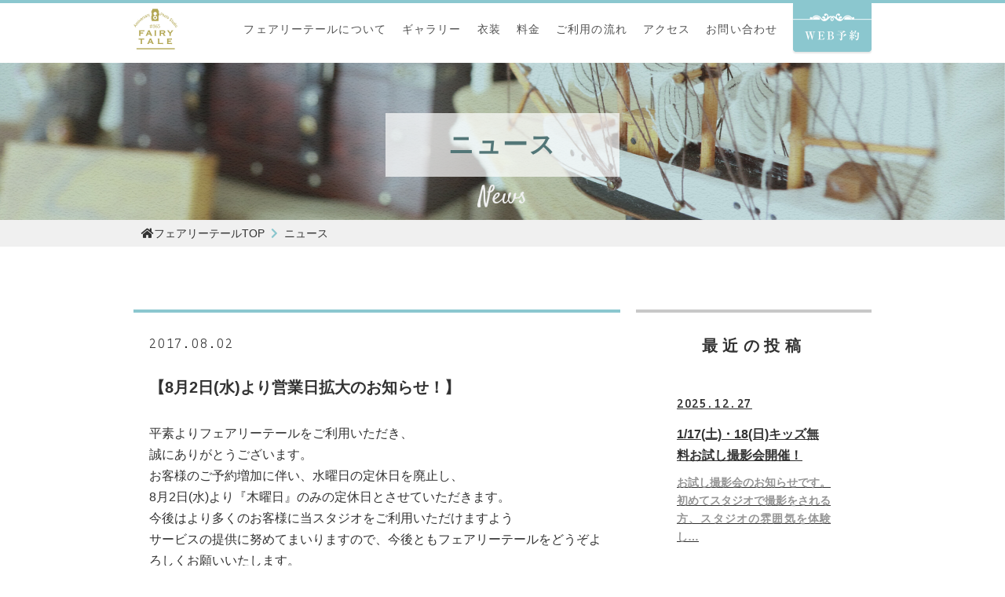

--- FILE ---
content_type: text/html; charset=UTF-8
request_url: https://fairyphoto.jp/%E3%80%908%E6%9C%882%E6%97%A5%E6%B0%B4%E3%82%88%E3%82%8A%E5%96%B6%E6%A5%AD%E6%97%A5%E6%8B%A1%E5%A4%A7%E3%81%AE%E3%81%8A%E7%9F%A5%E3%82%89%E3%81%9B%EF%BC%81%E3%80%91/
body_size: 51109
content:
<!doctype html>
<html lang="ja"><head>

<!-- Google tag (gtag.js) -->
<script async src="https://www.googletagmanager.com/gtag/js?id=G-1WRM30VD74"></script>
<script>
  window.dataLayer = window.dataLayer || [];
  function gtag(){dataLayer.push(arguments);}
  gtag('js', new Date());

  gtag('config', 'G-1WRM30VD74');
  gtag('config', 'UA-83382003-1');
</script>

<!-- Yahoo Site General -->
<script async src="https://s.yimg.jp/images/listing/tool/cv/ytag.js"></script>
<script>
window.yjDataLayer = window.yjDataLayer || [];
function ytag() { yjDataLayer.push(arguments); }
</script>	

<!-- Google Tag Manager -->
<script>(function(w,d,s,l,i){w[l]=w[l]||[];w[l].push({'gtm.start':
new Date().getTime(),event:'gtm.js'});var f=d.getElementsByTagName(s)[0],
j=d.createElement(s),dl=l!='dataLayer'?'&l='+l:'';j.async=true;j.src=
'https://www.googletagmanager.com/gtm.js?id='+i+dl;f.parentNode.insertBefore(j,f);
})(window,document,'script','dataLayer','GTM-TMV2NDF');</script>
<!-- End Google Tag Manager -->

<meta charset="UTF-8">
<meta property="og:site_name" content="フォトスタジオ フェアリーテール">
<meta name="keywords" content="">
<meta name="viewport" content="width=device-width,initial-scale=1">
<meta name="format-detection" content="telephone=no"> <!-- 電話番号の自動リンク機能を無効化 -->

	
	
<!--css-->	
<link href="https://fonts.googleapis.com/css?family=Lekton:400,700&display=swap" rel="stylesheet">
<link href="https://fonts.googleapis.com/css?family=Satisfy&display=swap" rel="stylesheet">
<link href="https://use.fontawesome.com/releases/v5.6.1/css/all.css" rel="stylesheet">
<link rel="stylesheet" href="https://fairyphoto.jp/wp/wp-content/themes/fairytale/css/reset.css">
<link rel="stylesheet" href="https://fairyphoto.jp/wp/wp-content/themes/fairytale/css/common.css">
<link rel="stylesheet" href="https://fairyphoto.jp/wp/wp-content/themes/fairytale/css/header.css">
<link rel="stylesheet" href="https://fairyphoto.jp/wp/wp-content/themes/fairytale/css/footer.css">
<link rel="stylesheet" href="https://fairyphoto.jp/wp/wp-content/themes/fairytale/css/news.css">
<!--js-->
<script src="//ajax.googleapis.com/ajax/libs/jquery/3.2.1/jquery.min.js"></script>
<script type="text/javascript" src="https://fairyphoto.jp/wp/wp-content/themes/fairytale/js/scrl.js"></script>
<script type="text/javascript" src="https://fairyphoto.jp/wp/wp-content/themes/fairytale/js/smooth-scrl.js"></script>
<script type="text/javascript" src="https://fairyphoto.jp/wp/wp-content/themes/fairytale/js/tab.js"></script>
<script src="https://ajax.googleapis.com/ajax/libs/jquery/1.8.0/jquery.min.js"></script>
<script src="https://cdnjs.cloudflare.com/ajax/libs/jquery-cookie/1.4.1/jquery.cookie.js"></script>
  
<!--Drawer menu-->
<link rel="stylesheet" href="https://fairyphoto.jp/wp/wp-content/themes/fairytale/css/drawer.css">
<script src="https://cdnjs.cloudflare.com/ajax/libs/iScroll/5.2.0/iscroll.min.js"></script>
<script src="https://cdnjs.cloudflare.com/ajax/libs/drawer/3.2.2/js/drawer.min.js"></script>

<script>
$(function() {
    $('.drawer').drawer();
});
</script>

<!--slick slider-->
<link href="https://fairyphoto.jp/wp/wp-content/themes/fairytale/js/slick/slick-theme.css" rel="stylesheet" type="text/css">
<link href="https://fairyphoto.jp/wp/wp-content/themes/fairytale/js/slick/slick.css" rel="stylesheet" type="text/css">
<script type="text/javascript" src="https://fairyphoto.jp/wp/wp-content/themes/fairytale/js/slick/slick.min.js"></script>

<script>　
$(document).ready(function(){
	$('.c-slider').slick({
		autoplay: true, //自動再生の有効化
		autoplaySpeed: 3000, //自動再生のスピード（ミリ秒単位）
		slidesToShow: 3,
		slidesToScroll: 1,
		respondTo: 'slider',
		variableWidth :true,
		responsive: [{
			breakpoint: 960,
				settings: {
					slidesToShow: 1,
					slidesToScroll: 1,
					centerMode: true, //要素を中央寄せ
					centerPadding:'20%', //両サイドの見えている部分のサイズ
				}
		},{
			breakpoint: 768,
				settings: {
					arrows:false,
					slidesToShow: 1,
					slidesToScroll: 1,
					centerMode: true, //要素を中央寄せ
					centerPadding:'20%', //両サイドの見えている部分のサイズ
				}
		},{
			breakpoint: 480,
				settings: {
					arrows:false,
					dots:true,
					slidesToShow: 1,
					slidesToScroll: 1,
					centerMode: true, //要素を中央寄せ
				}
		}]
	});
    
    $('.js-slider01').slick({
        //PC first
        autoplay: true,			// 自動再生するか [初期値:false]
        autoplaySpeed: 3600,		// 自動再生で切り替えする時間(ミリ秒) [初期値:3000]
        fade: true,
	    arrows: false,           //左右の矢印
        centerMode: true,		// slidesToShowが奇数のとき、現在のスライドを中央に表示するか [初期値:false]
        centerPadding: '0',		// centerMode:trueのとき、左右のスライドをチラ見せさせる幅 [初期値:'50px']
        speed: 1200		// スライド/フェードさせるスピード（ミリ秒） [初期値:300]}
    });
});	
</script>

<!--bxslider-->
<script type="text/javascript" src="https://fairyphoto.jp/wp/wp-content/themes/fairytale/js/bxslider/jquery.easing.1.3.fx.js"></script>
<script type="text/javascript" src="https://fairyphoto.jp/wp/wp-content/themes/fairytale/js/bxslider/jquery.bxslider.js"></script>
<link href="https://fairyphoto.jp/wp/wp-content/themes/fairytale/js/bxslider/jquery.bxslider.css" rel="stylesheet" type="text/css">
<script>

$(document).ready(function(){
	$('.bxslider').bxSlider({
		auto: true, //自動再生の有効化
		speed: 1000, 
		mode: "fade", //フェードイン
		pager: false,
	});
    
});
</script>

<!--inview-->
<link rel="stylesheet" href="https://fairyphoto.jp/wp/wp-content/themes/fairytale/css/inview.css">
<script type="text/javascript" src="https://fairyphoto.jp/wp/wp-content/themes/fairytale/js/jquery.inview.js"></script>
<script>
$(function() {
	$('.fade').on('inview', function(event, isInView, visiblePartX, visiblePartY) {
		if(isInView){
			$(this).stop().addClass('fadein');
		}
		else{
			$(this).stop().removeClass('fadein');
		}
	});
});
</script>

<!--lightbox-->
<link rel="stylesheet" href="https://fairyphoto.jp/wp/wp-content/themes/fairytale/css/lightbox.css">
<script src="https://fairyphoto.jp/wp/wp-content/themes/fairytale/js/lightbox.js" type="text/javascript"></script>

<!--崩れ防止-->
<script type="text/javascript">
    $(window).on('load', function() {
	$('#container').fadeIn(1000); //0は表示までのミリ秒数です。表示を1秒にする場合は1000に設定。
});
</script>

<!-- ファビコン -->
<link rel="icon" href="https://fairyphoto.jp/wp/wp-content/themes/fairytale/images/common_favicon.ico">

<!-- スマホ用アイコン -->
<link rel="apple-touch-icon" sizes="180x180" href="https://fairyphoto.jp/wp/wp-content/themes/fairytale/images/common_apple-touch-icon.png">

<!-- Global site tag (gtag.js) - Google Ads: 827725089 -->
<script async src="https://www.googletagmanager.com/gtag/js?id=AW-827725089"></script>
<script>
  window.dataLayer = window.dataLayer || [];
  function gtag(){dataLayer.push(arguments);}
  gtag('js', new Date());

  gtag('config', 'AW-827725089');
</script>

<!-- Global site tag (gtag.js) - Google Ads: 690742191 -->
<script async src="https://www.googletagmanager.com/gtag/js?id=AW-690742191"></script>
<script>
  window.dataLayer = window.dataLayer || [];
  function gtag(){dataLayer.push(arguments);}
  gtag('js', new Date());

  gtag('config', 'AW-690742191');
</script>
    
<!-- Meta Pixel Code -->
<script>
!function(f,b,e,v,n,t,s)
{if(f.fbq)return;n=f.fbq=function(){n.callMethod?
n.callMethod.apply(n,arguments):n.queue.push(arguments)};
if(!f._fbq)f._fbq=n;n.push=n;n.loaded=!0;n.version='2.0';
n.queue=[];t=b.createElement(e);t.async=!0;
t.src=v;s=b.getElementsByTagName(e)[0];
s.parentNode.insertBefore(t,s)}(window, document,'script',
'https://connect.facebook.net/en_US/fbevents.js');
fbq('init', '3454122911584283');
fbq('track', 'PageView');
</script>
<noscript><img height="1" width="1" style="display:none"
src="https://www.facebook.com/tr?id=3454122911584283&ev=PageView&noscript=1"
/></noscript>
<!-- End Meta Pixel Code -->
    
	<style>img:is([sizes="auto" i], [sizes^="auto," i]) { contain-intrinsic-size: 3000px 1500px }</style>
	
		<!-- All in One SEO 4.8.5 - aioseo.com -->
		<title>【8月2日(水)より営業日拡大のお知らせ！】｜千葉で誕生日・七五三・お宮参り撮影ならフォトスタジオフェアリーテール</title>
	<meta name="description" content="平素よりフェアリーテールをご利用いただき、 誠にありがとうございます。 お客様のご予約増加に伴い、水曜日の定休" />
	<meta name="robots" content="max-image-preview:large" />
	<meta name="author" content="admin"/>
	<link rel="canonical" href="https://fairyphoto.jp/%e3%80%908%e6%9c%882%e6%97%a5%e6%b0%b4%e3%82%88%e3%82%8a%e5%96%b6%e6%a5%ad%e6%97%a5%e6%8b%a1%e5%a4%a7%e3%81%ae%e3%81%8a%e7%9f%a5%e3%82%89%e3%81%9b%ef%bc%81%e3%80%91/" />
	<meta name="generator" content="All in One SEO (AIOSEO) 4.8.5" />
		<script type="application/ld+json" class="aioseo-schema">
			{"@context":"https:\/\/schema.org","@graph":[{"@type":"Article","@id":"https:\/\/fairyphoto.jp\/%e3%80%908%e6%9c%882%e6%97%a5%e6%b0%b4%e3%82%88%e3%82%8a%e5%96%b6%e6%a5%ad%e6%97%a5%e6%8b%a1%e5%a4%a7%e3%81%ae%e3%81%8a%e7%9f%a5%e3%82%89%e3%81%9b%ef%bc%81%e3%80%91\/#article","name":"\u30108\u67082\u65e5(\u6c34)\u3088\u308a\u55b6\u696d\u65e5\u62e1\u5927\u306e\u304a\u77e5\u3089\u305b\uff01\u3011\uff5c\u5343\u8449\u3067\u8a95\u751f\u65e5\u30fb\u4e03\u4e94\u4e09\u30fb\u304a\u5bae\u53c2\u308a\u64ae\u5f71\u306a\u3089\u30d5\u30a9\u30c8\u30b9\u30bf\u30b8\u30aa\u30d5\u30a7\u30a2\u30ea\u30fc\u30c6\u30fc\u30eb","headline":"\u30108\u67082\u65e5(\u6c34)\u3088\u308a\u55b6\u696d\u65e5\u62e1\u5927\u306e\u304a\u77e5\u3089\u305b\uff01\u3011","author":{"@id":"https:\/\/fairyphoto.jp\/author\/admin\/#author"},"publisher":{"@id":"https:\/\/fairyphoto.jp\/#organization"},"datePublished":"2017-08-02T13:04:22+09:00","dateModified":"2019-07-19T21:12:58+09:00","inLanguage":"ja","mainEntityOfPage":{"@id":"https:\/\/fairyphoto.jp\/%e3%80%908%e6%9c%882%e6%97%a5%e6%b0%b4%e3%82%88%e3%82%8a%e5%96%b6%e6%a5%ad%e6%97%a5%e6%8b%a1%e5%a4%a7%e3%81%ae%e3%81%8a%e7%9f%a5%e3%82%89%e3%81%9b%ef%bc%81%e3%80%91\/#webpage"},"isPartOf":{"@id":"https:\/\/fairyphoto.jp\/%e3%80%908%e6%9c%882%e6%97%a5%e6%b0%b4%e3%82%88%e3%82%8a%e5%96%b6%e6%a5%ad%e6%97%a5%e6%8b%a1%e5%a4%a7%e3%81%ae%e3%81%8a%e7%9f%a5%e3%82%89%e3%81%9b%ef%bc%81%e3%80%91\/#webpage"},"articleSection":"news"},{"@type":"BreadcrumbList","@id":"https:\/\/fairyphoto.jp\/%e3%80%908%e6%9c%882%e6%97%a5%e6%b0%b4%e3%82%88%e3%82%8a%e5%96%b6%e6%a5%ad%e6%97%a5%e6%8b%a1%e5%a4%a7%e3%81%ae%e3%81%8a%e7%9f%a5%e3%82%89%e3%81%9b%ef%bc%81%e3%80%91\/#breadcrumblist","itemListElement":[{"@type":"ListItem","@id":"https:\/\/fairyphoto.jp#listItem","position":1,"name":"\u5bb6","item":"https:\/\/fairyphoto.jp","nextItem":{"@type":"ListItem","@id":"https:\/\/fairyphoto.jp\/category\/news\/#listItem","name":"news"}},{"@type":"ListItem","@id":"https:\/\/fairyphoto.jp\/category\/news\/#listItem","position":2,"name":"news","item":"https:\/\/fairyphoto.jp\/category\/news\/","nextItem":{"@type":"ListItem","@id":"https:\/\/fairyphoto.jp\/%e3%80%908%e6%9c%882%e6%97%a5%e6%b0%b4%e3%82%88%e3%82%8a%e5%96%b6%e6%a5%ad%e6%97%a5%e6%8b%a1%e5%a4%a7%e3%81%ae%e3%81%8a%e7%9f%a5%e3%82%89%e3%81%9b%ef%bc%81%e3%80%91\/#listItem","name":"\u30108\u67082\u65e5(\u6c34)\u3088\u308a\u55b6\u696d\u65e5\u62e1\u5927\u306e\u304a\u77e5\u3089\u305b\uff01\u3011"},"previousItem":{"@type":"ListItem","@id":"https:\/\/fairyphoto.jp#listItem","name":"\u5bb6"}},{"@type":"ListItem","@id":"https:\/\/fairyphoto.jp\/%e3%80%908%e6%9c%882%e6%97%a5%e6%b0%b4%e3%82%88%e3%82%8a%e5%96%b6%e6%a5%ad%e6%97%a5%e6%8b%a1%e5%a4%a7%e3%81%ae%e3%81%8a%e7%9f%a5%e3%82%89%e3%81%9b%ef%bc%81%e3%80%91\/#listItem","position":3,"name":"\u30108\u67082\u65e5(\u6c34)\u3088\u308a\u55b6\u696d\u65e5\u62e1\u5927\u306e\u304a\u77e5\u3089\u305b\uff01\u3011","previousItem":{"@type":"ListItem","@id":"https:\/\/fairyphoto.jp\/category\/news\/#listItem","name":"news"}}]},{"@type":"Organization","@id":"https:\/\/fairyphoto.jp\/#organization","name":"\u5343\u8449\u3067\u8a95\u751f\u65e5\u30fb\u4e03\u4e94\u4e09\u30fb\u304a\u5bae\u53c2\u308a\u64ae\u5f71\u306a\u3089\u30d5\u30a9\u30c8\u30b9\u30bf\u30b8\u30aa\u30d5\u30a7\u30a2\u30ea\u30fc\u30c6\u30fc\u30eb","url":"https:\/\/fairyphoto.jp\/"},{"@type":"Person","@id":"https:\/\/fairyphoto.jp\/author\/admin\/#author","url":"https:\/\/fairyphoto.jp\/author\/admin\/","name":"admin","image":{"@type":"ImageObject","@id":"https:\/\/fairyphoto.jp\/%e3%80%908%e6%9c%882%e6%97%a5%e6%b0%b4%e3%82%88%e3%82%8a%e5%96%b6%e6%a5%ad%e6%97%a5%e6%8b%a1%e5%a4%a7%e3%81%ae%e3%81%8a%e7%9f%a5%e3%82%89%e3%81%9b%ef%bc%81%e3%80%91\/#authorImage","url":"https:\/\/secure.gravatar.com\/avatar\/41399019b935f33e15bafb4cb96ec47c9aceb405495ff0e66bf9ea1236f93611?s=96&d=mm&r=g","width":96,"height":96,"caption":"admin"}},{"@type":"WebPage","@id":"https:\/\/fairyphoto.jp\/%e3%80%908%e6%9c%882%e6%97%a5%e6%b0%b4%e3%82%88%e3%82%8a%e5%96%b6%e6%a5%ad%e6%97%a5%e6%8b%a1%e5%a4%a7%e3%81%ae%e3%81%8a%e7%9f%a5%e3%82%89%e3%81%9b%ef%bc%81%e3%80%91\/#webpage","url":"https:\/\/fairyphoto.jp\/%e3%80%908%e6%9c%882%e6%97%a5%e6%b0%b4%e3%82%88%e3%82%8a%e5%96%b6%e6%a5%ad%e6%97%a5%e6%8b%a1%e5%a4%a7%e3%81%ae%e3%81%8a%e7%9f%a5%e3%82%89%e3%81%9b%ef%bc%81%e3%80%91\/","name":"\u30108\u67082\u65e5(\u6c34)\u3088\u308a\u55b6\u696d\u65e5\u62e1\u5927\u306e\u304a\u77e5\u3089\u305b\uff01\u3011\uff5c\u5343\u8449\u3067\u8a95\u751f\u65e5\u30fb\u4e03\u4e94\u4e09\u30fb\u304a\u5bae\u53c2\u308a\u64ae\u5f71\u306a\u3089\u30d5\u30a9\u30c8\u30b9\u30bf\u30b8\u30aa\u30d5\u30a7\u30a2\u30ea\u30fc\u30c6\u30fc\u30eb","description":"\u5e73\u7d20\u3088\u308a\u30d5\u30a7\u30a2\u30ea\u30fc\u30c6\u30fc\u30eb\u3092\u3054\u5229\u7528\u3044\u305f\u3060\u304d\u3001 \u8aa0\u306b\u3042\u308a\u304c\u3068\u3046\u3054\u3056\u3044\u307e\u3059\u3002 \u304a\u5ba2\u69d8\u306e\u3054\u4e88\u7d04\u5897\u52a0\u306b\u4f34\u3044\u3001\u6c34\u66dc\u65e5\u306e\u5b9a\u4f11","inLanguage":"ja","isPartOf":{"@id":"https:\/\/fairyphoto.jp\/#website"},"breadcrumb":{"@id":"https:\/\/fairyphoto.jp\/%e3%80%908%e6%9c%882%e6%97%a5%e6%b0%b4%e3%82%88%e3%82%8a%e5%96%b6%e6%a5%ad%e6%97%a5%e6%8b%a1%e5%a4%a7%e3%81%ae%e3%81%8a%e7%9f%a5%e3%82%89%e3%81%9b%ef%bc%81%e3%80%91\/#breadcrumblist"},"author":{"@id":"https:\/\/fairyphoto.jp\/author\/admin\/#author"},"creator":{"@id":"https:\/\/fairyphoto.jp\/author\/admin\/#author"},"datePublished":"2017-08-02T13:04:22+09:00","dateModified":"2019-07-19T21:12:58+09:00"},{"@type":"WebSite","@id":"https:\/\/fairyphoto.jp\/#website","url":"https:\/\/fairyphoto.jp\/","name":"\u5343\u8449\u3067\u8a95\u751f\u65e5\u30fb\u4e03\u4e94\u4e09\u30fb\u304a\u5bae\u53c2\u308a\u64ae\u5f71\u306a\u3089\u30d5\u30a9\u30c8\u30b9\u30bf\u30b8\u30aa\u30d5\u30a7\u30a2\u30ea\u30fc\u30c6\u30fc\u30eb","alternateName":"\u30d5\u30a7\u30a2\u30ea\u30fc\u30c6\u30fc\u30eb","inLanguage":"ja","publisher":{"@id":"https:\/\/fairyphoto.jp\/#organization"}}]}
		</script>
		<!-- All in One SEO -->

		<!-- This site uses the Google Analytics by MonsterInsights plugin v9.6.1 - Using Analytics tracking - https://www.monsterinsights.com/ -->
		<!-- Note: MonsterInsights is not currently configured on this site. The site owner needs to authenticate with Google Analytics in the MonsterInsights settings panel. -->
					<!-- No tracking code set -->
				<!-- / Google Analytics by MonsterInsights -->
		<script type="text/javascript">
/* <![CDATA[ */
window._wpemojiSettings = {"baseUrl":"https:\/\/s.w.org\/images\/core\/emoji\/16.0.1\/72x72\/","ext":".png","svgUrl":"https:\/\/s.w.org\/images\/core\/emoji\/16.0.1\/svg\/","svgExt":".svg","source":{"concatemoji":"https:\/\/fairyphoto.jp\/wp\/wp-includes\/js\/wp-emoji-release.min.js?ver=6.8.2"}};
/*! This file is auto-generated */
!function(s,n){var o,i,e;function c(e){try{var t={supportTests:e,timestamp:(new Date).valueOf()};sessionStorage.setItem(o,JSON.stringify(t))}catch(e){}}function p(e,t,n){e.clearRect(0,0,e.canvas.width,e.canvas.height),e.fillText(t,0,0);var t=new Uint32Array(e.getImageData(0,0,e.canvas.width,e.canvas.height).data),a=(e.clearRect(0,0,e.canvas.width,e.canvas.height),e.fillText(n,0,0),new Uint32Array(e.getImageData(0,0,e.canvas.width,e.canvas.height).data));return t.every(function(e,t){return e===a[t]})}function u(e,t){e.clearRect(0,0,e.canvas.width,e.canvas.height),e.fillText(t,0,0);for(var n=e.getImageData(16,16,1,1),a=0;a<n.data.length;a++)if(0!==n.data[a])return!1;return!0}function f(e,t,n,a){switch(t){case"flag":return n(e,"\ud83c\udff3\ufe0f\u200d\u26a7\ufe0f","\ud83c\udff3\ufe0f\u200b\u26a7\ufe0f")?!1:!n(e,"\ud83c\udde8\ud83c\uddf6","\ud83c\udde8\u200b\ud83c\uddf6")&&!n(e,"\ud83c\udff4\udb40\udc67\udb40\udc62\udb40\udc65\udb40\udc6e\udb40\udc67\udb40\udc7f","\ud83c\udff4\u200b\udb40\udc67\u200b\udb40\udc62\u200b\udb40\udc65\u200b\udb40\udc6e\u200b\udb40\udc67\u200b\udb40\udc7f");case"emoji":return!a(e,"\ud83e\udedf")}return!1}function g(e,t,n,a){var r="undefined"!=typeof WorkerGlobalScope&&self instanceof WorkerGlobalScope?new OffscreenCanvas(300,150):s.createElement("canvas"),o=r.getContext("2d",{willReadFrequently:!0}),i=(o.textBaseline="top",o.font="600 32px Arial",{});return e.forEach(function(e){i[e]=t(o,e,n,a)}),i}function t(e){var t=s.createElement("script");t.src=e,t.defer=!0,s.head.appendChild(t)}"undefined"!=typeof Promise&&(o="wpEmojiSettingsSupports",i=["flag","emoji"],n.supports={everything:!0,everythingExceptFlag:!0},e=new Promise(function(e){s.addEventListener("DOMContentLoaded",e,{once:!0})}),new Promise(function(t){var n=function(){try{var e=JSON.parse(sessionStorage.getItem(o));if("object"==typeof e&&"number"==typeof e.timestamp&&(new Date).valueOf()<e.timestamp+604800&&"object"==typeof e.supportTests)return e.supportTests}catch(e){}return null}();if(!n){if("undefined"!=typeof Worker&&"undefined"!=typeof OffscreenCanvas&&"undefined"!=typeof URL&&URL.createObjectURL&&"undefined"!=typeof Blob)try{var e="postMessage("+g.toString()+"("+[JSON.stringify(i),f.toString(),p.toString(),u.toString()].join(",")+"));",a=new Blob([e],{type:"text/javascript"}),r=new Worker(URL.createObjectURL(a),{name:"wpTestEmojiSupports"});return void(r.onmessage=function(e){c(n=e.data),r.terminate(),t(n)})}catch(e){}c(n=g(i,f,p,u))}t(n)}).then(function(e){for(var t in e)n.supports[t]=e[t],n.supports.everything=n.supports.everything&&n.supports[t],"flag"!==t&&(n.supports.everythingExceptFlag=n.supports.everythingExceptFlag&&n.supports[t]);n.supports.everythingExceptFlag=n.supports.everythingExceptFlag&&!n.supports.flag,n.DOMReady=!1,n.readyCallback=function(){n.DOMReady=!0}}).then(function(){return e}).then(function(){var e;n.supports.everything||(n.readyCallback(),(e=n.source||{}).concatemoji?t(e.concatemoji):e.wpemoji&&e.twemoji&&(t(e.twemoji),t(e.wpemoji)))}))}((window,document),window._wpemojiSettings);
/* ]]> */
</script>
<style id='wp-emoji-styles-inline-css' type='text/css'>

	img.wp-smiley, img.emoji {
		display: inline !important;
		border: none !important;
		box-shadow: none !important;
		height: 1em !important;
		width: 1em !important;
		margin: 0 0.07em !important;
		vertical-align: -0.1em !important;
		background: none !important;
		padding: 0 !important;
	}
</style>
<link rel='stylesheet' id='wp-block-library-css' href='https://fairyphoto.jp/wp/wp-includes/css/dist/block-library/style.min.css?ver=6.8.2' type='text/css' media='all' />
<style id='classic-theme-styles-inline-css' type='text/css'>
/*! This file is auto-generated */
.wp-block-button__link{color:#fff;background-color:#32373c;border-radius:9999px;box-shadow:none;text-decoration:none;padding:calc(.667em + 2px) calc(1.333em + 2px);font-size:1.125em}.wp-block-file__button{background:#32373c;color:#fff;text-decoration:none}
</style>
<style id='global-styles-inline-css' type='text/css'>
:root{--wp--preset--aspect-ratio--square: 1;--wp--preset--aspect-ratio--4-3: 4/3;--wp--preset--aspect-ratio--3-4: 3/4;--wp--preset--aspect-ratio--3-2: 3/2;--wp--preset--aspect-ratio--2-3: 2/3;--wp--preset--aspect-ratio--16-9: 16/9;--wp--preset--aspect-ratio--9-16: 9/16;--wp--preset--color--black: #000000;--wp--preset--color--cyan-bluish-gray: #abb8c3;--wp--preset--color--white: #ffffff;--wp--preset--color--pale-pink: #f78da7;--wp--preset--color--vivid-red: #cf2e2e;--wp--preset--color--luminous-vivid-orange: #ff6900;--wp--preset--color--luminous-vivid-amber: #fcb900;--wp--preset--color--light-green-cyan: #7bdcb5;--wp--preset--color--vivid-green-cyan: #00d084;--wp--preset--color--pale-cyan-blue: #8ed1fc;--wp--preset--color--vivid-cyan-blue: #0693e3;--wp--preset--color--vivid-purple: #9b51e0;--wp--preset--gradient--vivid-cyan-blue-to-vivid-purple: linear-gradient(135deg,rgba(6,147,227,1) 0%,rgb(155,81,224) 100%);--wp--preset--gradient--light-green-cyan-to-vivid-green-cyan: linear-gradient(135deg,rgb(122,220,180) 0%,rgb(0,208,130) 100%);--wp--preset--gradient--luminous-vivid-amber-to-luminous-vivid-orange: linear-gradient(135deg,rgba(252,185,0,1) 0%,rgba(255,105,0,1) 100%);--wp--preset--gradient--luminous-vivid-orange-to-vivid-red: linear-gradient(135deg,rgba(255,105,0,1) 0%,rgb(207,46,46) 100%);--wp--preset--gradient--very-light-gray-to-cyan-bluish-gray: linear-gradient(135deg,rgb(238,238,238) 0%,rgb(169,184,195) 100%);--wp--preset--gradient--cool-to-warm-spectrum: linear-gradient(135deg,rgb(74,234,220) 0%,rgb(151,120,209) 20%,rgb(207,42,186) 40%,rgb(238,44,130) 60%,rgb(251,105,98) 80%,rgb(254,248,76) 100%);--wp--preset--gradient--blush-light-purple: linear-gradient(135deg,rgb(255,206,236) 0%,rgb(152,150,240) 100%);--wp--preset--gradient--blush-bordeaux: linear-gradient(135deg,rgb(254,205,165) 0%,rgb(254,45,45) 50%,rgb(107,0,62) 100%);--wp--preset--gradient--luminous-dusk: linear-gradient(135deg,rgb(255,203,112) 0%,rgb(199,81,192) 50%,rgb(65,88,208) 100%);--wp--preset--gradient--pale-ocean: linear-gradient(135deg,rgb(255,245,203) 0%,rgb(182,227,212) 50%,rgb(51,167,181) 100%);--wp--preset--gradient--electric-grass: linear-gradient(135deg,rgb(202,248,128) 0%,rgb(113,206,126) 100%);--wp--preset--gradient--midnight: linear-gradient(135deg,rgb(2,3,129) 0%,rgb(40,116,252) 100%);--wp--preset--font-size--small: 13px;--wp--preset--font-size--medium: 20px;--wp--preset--font-size--large: 36px;--wp--preset--font-size--x-large: 42px;--wp--preset--spacing--20: 0.44rem;--wp--preset--spacing--30: 0.67rem;--wp--preset--spacing--40: 1rem;--wp--preset--spacing--50: 1.5rem;--wp--preset--spacing--60: 2.25rem;--wp--preset--spacing--70: 3.38rem;--wp--preset--spacing--80: 5.06rem;--wp--preset--shadow--natural: 6px 6px 9px rgba(0, 0, 0, 0.2);--wp--preset--shadow--deep: 12px 12px 50px rgba(0, 0, 0, 0.4);--wp--preset--shadow--sharp: 6px 6px 0px rgba(0, 0, 0, 0.2);--wp--preset--shadow--outlined: 6px 6px 0px -3px rgba(255, 255, 255, 1), 6px 6px rgba(0, 0, 0, 1);--wp--preset--shadow--crisp: 6px 6px 0px rgba(0, 0, 0, 1);}:where(.is-layout-flex){gap: 0.5em;}:where(.is-layout-grid){gap: 0.5em;}body .is-layout-flex{display: flex;}.is-layout-flex{flex-wrap: wrap;align-items: center;}.is-layout-flex > :is(*, div){margin: 0;}body .is-layout-grid{display: grid;}.is-layout-grid > :is(*, div){margin: 0;}:where(.wp-block-columns.is-layout-flex){gap: 2em;}:where(.wp-block-columns.is-layout-grid){gap: 2em;}:where(.wp-block-post-template.is-layout-flex){gap: 1.25em;}:where(.wp-block-post-template.is-layout-grid){gap: 1.25em;}.has-black-color{color: var(--wp--preset--color--black) !important;}.has-cyan-bluish-gray-color{color: var(--wp--preset--color--cyan-bluish-gray) !important;}.has-white-color{color: var(--wp--preset--color--white) !important;}.has-pale-pink-color{color: var(--wp--preset--color--pale-pink) !important;}.has-vivid-red-color{color: var(--wp--preset--color--vivid-red) !important;}.has-luminous-vivid-orange-color{color: var(--wp--preset--color--luminous-vivid-orange) !important;}.has-luminous-vivid-amber-color{color: var(--wp--preset--color--luminous-vivid-amber) !important;}.has-light-green-cyan-color{color: var(--wp--preset--color--light-green-cyan) !important;}.has-vivid-green-cyan-color{color: var(--wp--preset--color--vivid-green-cyan) !important;}.has-pale-cyan-blue-color{color: var(--wp--preset--color--pale-cyan-blue) !important;}.has-vivid-cyan-blue-color{color: var(--wp--preset--color--vivid-cyan-blue) !important;}.has-vivid-purple-color{color: var(--wp--preset--color--vivid-purple) !important;}.has-black-background-color{background-color: var(--wp--preset--color--black) !important;}.has-cyan-bluish-gray-background-color{background-color: var(--wp--preset--color--cyan-bluish-gray) !important;}.has-white-background-color{background-color: var(--wp--preset--color--white) !important;}.has-pale-pink-background-color{background-color: var(--wp--preset--color--pale-pink) !important;}.has-vivid-red-background-color{background-color: var(--wp--preset--color--vivid-red) !important;}.has-luminous-vivid-orange-background-color{background-color: var(--wp--preset--color--luminous-vivid-orange) !important;}.has-luminous-vivid-amber-background-color{background-color: var(--wp--preset--color--luminous-vivid-amber) !important;}.has-light-green-cyan-background-color{background-color: var(--wp--preset--color--light-green-cyan) !important;}.has-vivid-green-cyan-background-color{background-color: var(--wp--preset--color--vivid-green-cyan) !important;}.has-pale-cyan-blue-background-color{background-color: var(--wp--preset--color--pale-cyan-blue) !important;}.has-vivid-cyan-blue-background-color{background-color: var(--wp--preset--color--vivid-cyan-blue) !important;}.has-vivid-purple-background-color{background-color: var(--wp--preset--color--vivid-purple) !important;}.has-black-border-color{border-color: var(--wp--preset--color--black) !important;}.has-cyan-bluish-gray-border-color{border-color: var(--wp--preset--color--cyan-bluish-gray) !important;}.has-white-border-color{border-color: var(--wp--preset--color--white) !important;}.has-pale-pink-border-color{border-color: var(--wp--preset--color--pale-pink) !important;}.has-vivid-red-border-color{border-color: var(--wp--preset--color--vivid-red) !important;}.has-luminous-vivid-orange-border-color{border-color: var(--wp--preset--color--luminous-vivid-orange) !important;}.has-luminous-vivid-amber-border-color{border-color: var(--wp--preset--color--luminous-vivid-amber) !important;}.has-light-green-cyan-border-color{border-color: var(--wp--preset--color--light-green-cyan) !important;}.has-vivid-green-cyan-border-color{border-color: var(--wp--preset--color--vivid-green-cyan) !important;}.has-pale-cyan-blue-border-color{border-color: var(--wp--preset--color--pale-cyan-blue) !important;}.has-vivid-cyan-blue-border-color{border-color: var(--wp--preset--color--vivid-cyan-blue) !important;}.has-vivid-purple-border-color{border-color: var(--wp--preset--color--vivid-purple) !important;}.has-vivid-cyan-blue-to-vivid-purple-gradient-background{background: var(--wp--preset--gradient--vivid-cyan-blue-to-vivid-purple) !important;}.has-light-green-cyan-to-vivid-green-cyan-gradient-background{background: var(--wp--preset--gradient--light-green-cyan-to-vivid-green-cyan) !important;}.has-luminous-vivid-amber-to-luminous-vivid-orange-gradient-background{background: var(--wp--preset--gradient--luminous-vivid-amber-to-luminous-vivid-orange) !important;}.has-luminous-vivid-orange-to-vivid-red-gradient-background{background: var(--wp--preset--gradient--luminous-vivid-orange-to-vivid-red) !important;}.has-very-light-gray-to-cyan-bluish-gray-gradient-background{background: var(--wp--preset--gradient--very-light-gray-to-cyan-bluish-gray) !important;}.has-cool-to-warm-spectrum-gradient-background{background: var(--wp--preset--gradient--cool-to-warm-spectrum) !important;}.has-blush-light-purple-gradient-background{background: var(--wp--preset--gradient--blush-light-purple) !important;}.has-blush-bordeaux-gradient-background{background: var(--wp--preset--gradient--blush-bordeaux) !important;}.has-luminous-dusk-gradient-background{background: var(--wp--preset--gradient--luminous-dusk) !important;}.has-pale-ocean-gradient-background{background: var(--wp--preset--gradient--pale-ocean) !important;}.has-electric-grass-gradient-background{background: var(--wp--preset--gradient--electric-grass) !important;}.has-midnight-gradient-background{background: var(--wp--preset--gradient--midnight) !important;}.has-small-font-size{font-size: var(--wp--preset--font-size--small) !important;}.has-medium-font-size{font-size: var(--wp--preset--font-size--medium) !important;}.has-large-font-size{font-size: var(--wp--preset--font-size--large) !important;}.has-x-large-font-size{font-size: var(--wp--preset--font-size--x-large) !important;}
:where(.wp-block-post-template.is-layout-flex){gap: 1.25em;}:where(.wp-block-post-template.is-layout-grid){gap: 1.25em;}
:where(.wp-block-columns.is-layout-flex){gap: 2em;}:where(.wp-block-columns.is-layout-grid){gap: 2em;}
:root :where(.wp-block-pullquote){font-size: 1.5em;line-height: 1.6;}
</style>
<link rel="https://api.w.org/" href="https://fairyphoto.jp/wp-json/" /><link rel="alternate" title="JSON" type="application/json" href="https://fairyphoto.jp/wp-json/wp/v2/posts/2457" /><link rel="EditURI" type="application/rsd+xml" title="RSD" href="https://fairyphoto.jp/wp/xmlrpc.php?rsd" />
<meta name="generator" content="WordPress 6.8.2" />
<link rel='shortlink' href='https://fairyphoto.jp/?p=2457' />
<link rel="alternate" title="oEmbed (JSON)" type="application/json+oembed" href="https://fairyphoto.jp/wp-json/oembed/1.0/embed?url=https%3A%2F%2Ffairyphoto.jp%2F%25e3%2580%25908%25e6%259c%25882%25e6%2597%25a5%25e6%25b0%25b4%25e3%2582%2588%25e3%2582%258a%25e5%2596%25b6%25e6%25a5%25ad%25e6%2597%25a5%25e6%258b%25a1%25e5%25a4%25a7%25e3%2581%25ae%25e3%2581%258a%25e7%259f%25a5%25e3%2582%2589%25e3%2581%259b%25ef%25bc%2581%25e3%2580%2591%2F" />
<link rel="alternate" title="oEmbed (XML)" type="text/xml+oembed" href="https://fairyphoto.jp/wp-json/oembed/1.0/embed?url=https%3A%2F%2Ffairyphoto.jp%2F%25e3%2580%25908%25e6%259c%25882%25e6%2597%25a5%25e6%25b0%25b4%25e3%2582%2588%25e3%2582%258a%25e5%2596%25b6%25e6%25a5%25ad%25e6%2597%25a5%25e6%258b%25a1%25e5%25a4%25a7%25e3%2581%25ae%25e3%2581%258a%25e7%259f%25a5%25e3%2582%2589%25e3%2581%259b%25ef%25bc%2581%25e3%2580%2591%2F&#038;format=xml" />
<noscript><style id="rocket-lazyload-nojs-css">.rll-youtube-player, [data-lazy-src]{display:none !important;}</style></noscript></head>

<body class="drawer drawer--right">
    
<!-- Google Tag Manager (noscript) -->
<noscript><iframe src="https://www.googletagmanager.com/ns.html?id=GTM-TMV2NDF"
height="0" width="0" style="display:none;visibility:hidden"></iframe></noscript>
<!-- End Google Tag Manager (noscript) -->
    
	<div id="container">
		<header id="header">
			<div class="header_inner nav_sp clearfix">
									<p class="logo"><a href="https://fairyphoto.jp/"><img src="data:image/svg+xml,%3Csvg%20xmlns='http://www.w3.org/2000/svg'%20viewBox='0%200%2056%2056'%3E%3C/svg%3E" width="56" height="56" alt="Anniversary Photo Studio FAIRY TALE" data-lazy-src="https://fairyphoto.jp/wp/wp-content/themes/fairytale/images/header_logo.png"><noscript><img src="https://fairyphoto.jp/wp/wp-content/themes/fairytale/images/header_logo.png" width="56" height="56" alt="Anniversary Photo Studio FAIRY TALE"></noscript></a></p>
							
				<button type="button" class="drawer-toggle drawer-hamburger">
					<span class="sr-only">toggle navigation</span>
					<span class="drawer-hamburger-icon"></span>
				</button>
				
				<nav class="drawer-nav">
					<ul class="drawer-menu">	
						<li><a href="https://fairyphoto.jp/">TOPページ</a></li>
						<li><a href="https://fairyphoto.jp/news/">ニュース</a></li>
						<li><a href="https://fairyphoto.jp/concept/">フェアリーテールについて</a></li>
						<li><a href="https://fairyphoto.jp/gallery/">ギャラリー</a></li>
						<li><a href="https://fairyphoto.jp/dress-up/">衣装</a></li>
						<li><a href="https://fairyphoto.jp/price/">料金</a></li>
						<li><a href="https://fairyphoto.jp/product/">商品紹介</a></li>
						<li><a href="https://fairyphoto.jp/flow/">ご利用の流れ</a></li>
						<li><a href="https://fairyphoto.jp/access/">アクセス</a></li>
						<li><a href="https://fairyphoto.jp/faq/">よくあるご質問</a></li>
                        <li><a href="https://fairyphoto.jp/recruit/">採用情報</a></li>
						<li><a href="https://fairyphoto.jp/contact/">お問い合わせ</a></li>
						<li><a href="https://fairyphoto.jp/privacy/">プライバシーポリシー</a></li>
						<li><a href="https://fairyphoto.jp/sitemap/">サイトマップ</a></li>
						<li class="request"><a href="https://www.reserve.fairyphoto.jp" target="_blank" rel="noopener">WEB予約</a></li>
					</ul>
				</nav>
				
				<p class="request_btn"><a href="https://www.reserve.fairyphoto.jp" target="_blank" rel="noopener"><img src="data:image/svg+xml,%3Csvg%20xmlns='http://www.w3.org/2000/svg'%20viewBox='0%200%20100%2062'%3E%3C/svg%3E" width="100" height="62" alt="WEB予約" data-lazy-src="https://fairyphoto.jp/wp/wp-content/themes/fairytale/images/header_request.png"><noscript><img src="https://fairyphoto.jp/wp/wp-content/themes/fairytale/images/header_request.png" width="100" height="62" alt="WEB予約"></noscript></a></p>
			</div>
		
			<div class="header_inner nav_pc clearfix">
									<p class="logo"><a href="https://fairyphoto.jp/"><img src="data:image/svg+xml,%3Csvg%20xmlns='http://www.w3.org/2000/svg'%20viewBox='0%200%2056%2056'%3E%3C/svg%3E" width="56" height="56" alt="Anniversary Photo Studio FAIRY TALE" data-lazy-src="https://fairyphoto.jp/wp/wp-content/themes/fairytale/images/header_logo.png"><noscript><img src="https://fairyphoto.jp/wp/wp-content/themes/fairytale/images/header_logo.png" width="56" height="56" alt="Anniversary Photo Studio FAIRY TALE"></noscript></a></p>
								
				<div class="inner_box">
					<nav>
						<ul>
							<li><a href="https://fairyphoto.jp/concept/">フェアリーテールについて</a></li>
							<li><a href="https://fairyphoto.jp/gallery/">ギャラリー</a></li>
							<li><a href="https://fairyphoto.jp/dress-up/">衣装</a></li>
							<li><a href="https://fairyphoto.jp/price/">料金</a></li>
							<li><a href="https://fairyphoto.jp/flow/">ご利用の流れ</a></li>
							<li><a href="https://fairyphoto.jp/access/">アクセス</a></li>
							<li><a href="https://fairyphoto.jp/contact/">お問い合わせ</a></li>
						</ul>
					</nav>	

					<p class="request"><a href="https://www.reserve.fairyphoto.jp" target="_blank" rel="noopener"><img src="data:image/svg+xml,%3Csvg%20xmlns='http://www.w3.org/2000/svg'%20viewBox='0%200%20100%2062'%3E%3C/svg%3E" width="100" height="62" alt="WEB予約" data-lazy-src="https://fairyphoto.jp/wp/wp-content/themes/fairytale/images/header_request.png"><noscript><img src="https://fairyphoto.jp/wp/wp-content/themes/fairytale/images/header_request.png" width="100" height="62" alt="WEB予約"></noscript></a></p>
				</div>
			</div>
		</header><!--header-->
		<div id="wrapper">
			<div class="mv">
				<div class="title_box">
					<h1 class="title">ニュース</h1>
				</div>
				<p class="small">News</p>
			</div>
			
			<div id="breadcrumb">
				<ul>
					<li><a href="https://fairyphoto.jp/"><i class="fas fa-home"></i>フェアリーテールTOP</a></li>
					<li>ニュース</li>
				</ul>
			</div>

			<div class="news clearfix">
				<div class="content">
									<div class="article">
						<p class="date">2017.08.02</p>

						<h2 class="title">【8月2日(水)より営業日拡大のお知らせ！】</h2>

						<div class="sentence"><p>平素よりフェアリーテールをご利用いただき、<br />
誠にありがとうございます。<br />
お客様のご予約増加に伴い、水曜日の定休日を廃止し、<br />
8月2日(水)より『木曜日』のみの定休日とさせていただきます。<br />
今後はより多くのお客様に当スタジオをご利用いただけますよう<br />
サービスの提供に努めてまいりますので、今後ともフェアリーテールをどうぞよろしくお願いいたします。</p>
</div>
					</div>
				
					<div class="pager clearfix">
						<p class="prev"><a href="https://fairyphoto.jp/%e3%80%90%e3%81%8a%e3%81%a7%e3%81%8b%e3%81%91%e4%b8%83%e4%ba%94%e4%b8%89%e3%83%97%e3%83%a9%e3%83%b3%c2%a510000-off%ef%bc%81%ef%bc%81%e3%80%91/" rel="prev"><i class="fas fa-chevron-left"></i> 前の記事へ</a></p>
						<p class="next"><a href="https://fairyphoto.jp/%e3%80%90825%e9%87%91%e7%84%a1%e6%96%99%e6%92%ae%e5%bd%b1%e4%bc%9a%e9%96%8b%e5%82%ac%ef%bc%81%e3%80%91/" rel="next">次の記事へ <i class="fas fa-chevron-right"></i></a></p>
					</div>
				</div>

				<div class="sidebar">
					<h3 class="widgettitle">最近の投稿</h3>

					<ul>
					
						<li><a href="https://fairyphoto.jp/2601_free/">
							<span class="day">2025.12.27</span>
							1/17(土)・18(日)キッズ無料お試し撮影会開催！							<span class="sentence">
							
お試し撮影会のお知らせです。
初めてスタジオで撮影をされる方、スタジオの雰囲気を体験し…							</span>
						</a></li>
					
						<li><a href="https://fairyphoto.jp/2601_anv/">
							<span class="day">2025.12.27</span>
							アニバーサリープラン10,000円OFF！							<span class="sentence">
							
アニバーサリープラン
最大10,000円OFF！！

ご好評につき、期間限定でお得…							</span>
						</a></li>
					
						<li><a href="https://fairyphoto.jp/2601_753cmp/">
							<span class="day">2025.12.27</span>
							後撮り七五三キャンペーン							<span class="sentence">
							
／
新年からスタート！
後撮り七五三でお得に撮影しよう✨
＼

🗓️1月4日（…							</span>
						</a></li>
					
						<li><a href="https://fairyphoto.jp/2026-holi/">
							<span class="day">2025.12.02</span>
							【年末年始休業日のお知らせ】							<span class="sentence">
							平素よりフェアリーテールをご利用いただき、誠にありがとうございます。
年末年始の休業日につ…							</span>
						</a></li>
					
						<li><a href="https://fairyphoto.jp/2512_free/">
							<span class="day">2025.12.01</span>
							12/12(金)キッズ無料お試し撮影会開催！							<span class="sentence">
							
お試し撮影会のお知らせです。
初めてスタジオで撮影をされる方、スタジオの雰囲気を体験し…							</span>
						</a></li>
										</ul>
				</div>
			</div><!--news-->
		</div><!--wrapper-->
		
		<div class="fixed_02 sp clearfix">
			<ul>
				<li><a href="https://fairyphoto.jp/dress-up/">衣 装<img src="data:image/svg+xml,%3Csvg%20xmlns='http://www.w3.org/2000/svg'%20viewBox='0%200%2031%2028'%3E%3C/svg%3E" width="31" height="28" alt="衣装アイコン" data-lazy-src="//fairyphoto.jp/wp/wp-content/themes/fairytale/images/footer_btn_05.png"><noscript><img src="//fairyphoto.jp/wp/wp-content/themes/fairytale/images/footer_btn_05.png" width="31" height="28" alt="衣装アイコン"></noscript></a></li>
				<li><a href="https://fairyphoto.jp/price/">プラン<img src="data:image/svg+xml,%3Csvg%20xmlns='http://www.w3.org/2000/svg'%20viewBox='0%200%2031%2028'%3E%3C/svg%3E" width="31" height="28" alt="プランアイコン" data-lazy-src="//fairyphoto.jp/wp/wp-content/themes/fairytale/images/footer_btn_06.png"><noscript><img src="//fairyphoto.jp/wp/wp-content/themes/fairytale/images/footer_btn_06.png" width="31" height="28" alt="プランアイコン"></noscript></a></li>
				<li class="request"><a href="https://www.reserve.fairyphoto.jp" target="_blank" rel="noopener">予 約<img src="data:image/svg+xml,%3Csvg%20xmlns='http://www.w3.org/2000/svg'%20viewBox='0%200%2031%2028'%3E%3C/svg%3E" width="31" height="28" alt="予約アイコン" data-lazy-src="//fairyphoto.jp/wp/wp-content/themes/fairytale/images/footer_btn_07.png"><noscript><img src="//fairyphoto.jp/wp/wp-content/themes/fairytale/images/footer_btn_07.png" width="31" height="28" alt="予約アイコン"></noscript></a></li>
				<li><a href="https://fairyphoto.jp/gallery/">ギャラリー<img src="data:image/svg+xml,%3Csvg%20xmlns='http://www.w3.org/2000/svg'%20viewBox='0%200%2032%2028'%3E%3C/svg%3E" width="32" height="28" alt="ギャラリーアイコン" data-lazy-src="//fairyphoto.jp/wp/wp-content/themes/fairytale/images/footer_btn_08.png"><noscript><img src="//fairyphoto.jp/wp/wp-content/themes/fairytale/images/footer_btn_08.png" width="32" height="28" alt="ギャラリーアイコン"></noscript></a></li>
				<li><a href="https://fairyphoto.jp/access/">アクセス<img src="data:image/svg+xml,%3Csvg%20xmlns='http://www.w3.org/2000/svg'%20viewBox='0%200%2032%2028'%3E%3C/svg%3E" width="32" height="28" alt="アクセスアイコン" data-lazy-src="//fairyphoto.jp/wp/wp-content/themes/fairytale/images/footer_btn_09.png"><noscript><img src="//fairyphoto.jp/wp/wp-content/themes/fairytale/images/footer_btn_09.png" width="32" height="28" alt="アクセスアイコン"></noscript></a></li>
			</ul>
					</div>
	
		<footer>
			<div class="sns">
				<ul>
					<li><a href="https://www.instagram.com/fairytale_makuhari" target="_blank" rel="noopener"><img src="data:image/svg+xml,%3Csvg%20xmlns='http://www.w3.org/2000/svg'%20viewBox='0%200%2032%2032'%3E%3C/svg%3E" width="32" height="32" alt="Instagramアイコン" data-lazy-src="//fairyphoto.jp/wp/wp-content/themes/fairytale/images/footer_sns_01.png"><noscript><img src="//fairyphoto.jp/wp/wp-content/themes/fairytale/images/footer_sns_01.png" width="32" height="32" alt="Instagramアイコン"></noscript></a></li>
					<li><a href="https://twitter.com/fairy_tale___" target="_blank" rel="noopener"><img src="data:image/svg+xml,%3Csvg%20xmlns='http://www.w3.org/2000/svg'%20viewBox='0%200%2032%2032'%3E%3C/svg%3E" width="32" height="32" alt="Twitterアイコン" data-lazy-src="//fairyphoto.jp/wp/wp-content/themes/fairytale/images/footer_sns_02.png"><noscript><img src="//fairyphoto.jp/wp/wp-content/themes/fairytale/images/footer_sns_02.png" width="32" height="32" alt="Twitterアイコン"></noscript></a></li>
					<li><a href="https://www.facebook.com/fairytale2016studio" target="_blank" rel="noopener"><img src="data:image/svg+xml,%3Csvg%20xmlns='http://www.w3.org/2000/svg'%20viewBox='0%200%2032%2032'%3E%3C/svg%3E" width="32" height="32" alt="Facebookアイコン" data-lazy-src="//fairyphoto.jp/wp/wp-content/themes/fairytale/images/footer_sns_03.png"><noscript><img src="//fairyphoto.jp/wp/wp-content/themes/fairytale/images/footer_sns_03.png" width="32" height="32" alt="Facebookアイコン"></noscript></a></li>
					<li><a href="https://www.youtube.com/channel/UCr-eM4ZyS5zhK8ePyw08X-Q" target="_blank" rel="noopener"><img src="data:image/svg+xml,%3Csvg%20xmlns='http://www.w3.org/2000/svg'%20viewBox='0%200%2032%2032'%3E%3C/svg%3E" width="32" height="32" alt="Youtubeアイコン" data-lazy-src="//fairyphoto.jp/wp/wp-content/themes/fairytale/images/footer_sns_04.png"><noscript><img src="//fairyphoto.jp/wp/wp-content/themes/fairytale/images/footer_sns_04.png" width="32" height="32" alt="Youtubeアイコン"></noscript></a></li>
				</ul>
			</div>

			<div class="footer_inner clearfix">
				<div class="left-side clearfix">
					<ul class="f-nav01">
						<li><a href="https://fairyphoto.jp/news/">ニュース</a></li>
						<li><a href="https://fairyphoto.jp/concept/">フェアリーテールについて</a></li>
						<li><a href="https://fairyphoto.jp/gallery/">ギャラリー</a></li>
						<li><a href="https://fairyphoto.jp/dress-up/">衣装</a></li>
						<li><a href="https://fairyphoto.jp/price/">料金</a></li>
						<li><a href="https://fairyphoto.jp/product/">商品紹介</a></li>
						<li><a href="https://fairyphoto.jp/flow/">ご利用の流れ</a></li>
					</ul>
					<ul class="f-nav02">
						<li><a href="https://fairyphoto.jp/access/">アクセス</a></li>
						<li><a href="https://fairyphoto.jp/faq/">よくあるご質問</a></li>
						<li><a href="https://fairyphoto.jp/recruit/">採用情報</a></li>
						<li><a href="https://fairyphoto.jp/contact/">お問い合わせ</a></li>
						<li><a href="https://fairyphoto.jp/privacy/">プライバシーポリシー</a></li>
						<li><a href="https://fairyphoto.jp/tokuteisho/">特定商取引法に基づく表記</a></li>
						<li><a href="https://fairyphoto.jp/sitemap/">サイトマップ</a></li>
					</ul>
				</div>
				
				<div class="right-side">
					<p class="f-logo"><a href="https://fairyphoto.jp/"><img src="data:image/svg+xml,%3Csvg%20xmlns='http://www.w3.org/2000/svg'%20viewBox='0%200%20136%20128'%3E%3C/svg%3E" width="136" height="128" alt="Anniversary Photo Studio FAIRY TALE" data-lazy-src="//fairyphoto.jp/wp/wp-content/themes/fairytale/images/footer_logo.png"><noscript><img src="//fairyphoto.jp/wp/wp-content/themes/fairytale/images/footer_logo.png" width="136" height="128" alt="Anniversary Photo Studio FAIRY TALE"></noscript></a></p>
					
					<div class="info">
						<p class="tel"><a href="tel:0433015322"><img src="data:image/svg+xml,%3Csvg%20xmlns='http://www.w3.org/2000/svg'%20viewBox='0%200%20384%2042'%3E%3C/svg%3E" width="384" height="42" alt="TEL:043-301-5322" data-lazy-src="//fairyphoto.jp/wp/wp-content/themes/fairytale/images/footer_tel.png"><noscript><img src="//fairyphoto.jp/wp/wp-content/themes/fairytale/images/footer_tel.png" width="384" height="42" alt="TEL:043-301-5322"></noscript></a></p>
						<p class="add">〒262-0032<br>
						千葉県千葉市花見川区幕張町5-417-7<br>
						幕張ハウジングパーク No.20<br>
						営業時間：9:00～18:00　<span class="br">定休日：木曜日</span><br>
						<br>
						運営会社：<a href="https://www.ad-universe.co.jp" target="_blank" rel="noopener">アドユニバース株式会社</a></p>
					</div>
				</div>
			</div>
					
			<p class="copy">&copy; 2016-2026 Photo Studio FAIRY TALE.</p>
		</footer>
		
		<p id="page_top"><a href="#header"><img src="data:image/svg+xml,%3Csvg%20xmlns='http://www.w3.org/2000/svg'%20viewBox='0%200%2060%2060'%3E%3C/svg%3E" width="60" height="60" alt="ページのTOPへ" data-lazy-src="//fairyphoto.jp/wp/wp-content/themes/fairytale/images/common_pagetop.png"><noscript><img src="//fairyphoto.jp/wp/wp-content/themes/fairytale/images/common_pagetop.png" width="60" height="60" alt="ページのTOPへ"></noscript></a></p>
	</div><!--#container-->
	
<script async>
ytag({
  "type":"yjad_retargeting",
  "config":{
    "yahoo_retargeting_id": "R8GX34X3SP",
    "yahoo_retargeting_label": "",
    "yahoo_retargeting_page_type": "",
    "yahoo_retargeting_items":[
      {item_id: 'i1', category_id: '', price: '', quantity: ''},
      {item_id: 'i2', category_id: '', price: '', quantity: ''},
      {item_id: 'i3', category_id: '', price: '', quantity: ''}
    ]
  }
});
</script>

<script type="speculationrules">
{"prefetch":[{"source":"document","where":{"and":[{"href_matches":"\/*"},{"not":{"href_matches":["\/wp\/wp-*.php","\/wp\/wp-admin\/*","\/wp\/wp-content\/uploads\/*","\/wp\/wp-content\/*","\/wp\/wp-content\/plugins\/*","\/wp\/wp-content\/themes\/fairytale\/*","\/*\\?(.+)"]}},{"not":{"selector_matches":"a[rel~=\"nofollow\"]"}},{"not":{"selector_matches":".no-prefetch, .no-prefetch a"}}]},"eagerness":"conservative"}]}
</script>
<script>window.lazyLoadOptions = [{
                elements_selector: "img[data-lazy-src],.rocket-lazyload,iframe[data-lazy-src]",
                data_src: "lazy-src",
                data_srcset: "lazy-srcset",
                data_sizes: "lazy-sizes",
                class_loading: "lazyloading",
                class_loaded: "lazyloaded",
                threshold: 300,
                callback_loaded: function(element) {
                    if ( element.tagName === "IFRAME" && element.dataset.rocketLazyload == "fitvidscompatible" ) {
                        if (element.classList.contains("lazyloaded") ) {
                            if (typeof window.jQuery != "undefined") {
                                if (jQuery.fn.fitVids) {
                                    jQuery(element).parent().fitVids();
                                }
                            }
                        }
                    }
                }},{
				elements_selector: ".rocket-lazyload",
				data_src: "lazy-src",
				data_srcset: "lazy-srcset",
				data_sizes: "lazy-sizes",
				class_loading: "lazyloading",
				class_loaded: "lazyloaded",
				threshold: 300,
			}];
        window.addEventListener('LazyLoad::Initialized', function (e) {
            var lazyLoadInstance = e.detail.instance;

            if (window.MutationObserver) {
                var observer = new MutationObserver(function(mutations) {
                    var image_count = 0;
                    var iframe_count = 0;
                    var rocketlazy_count = 0;

                    mutations.forEach(function(mutation) {
                        for (var i = 0; i < mutation.addedNodes.length; i++) {
                            if (typeof mutation.addedNodes[i].getElementsByTagName !== 'function') {
                                continue;
                            }

                            if (typeof mutation.addedNodes[i].getElementsByClassName !== 'function') {
                                continue;
                            }

                            images = mutation.addedNodes[i].getElementsByTagName('img');
                            is_image = mutation.addedNodes[i].tagName == "IMG";
                            iframes = mutation.addedNodes[i].getElementsByTagName('iframe');
                            is_iframe = mutation.addedNodes[i].tagName == "IFRAME";
                            rocket_lazy = mutation.addedNodes[i].getElementsByClassName('rocket-lazyload');

                            image_count += images.length;
			                iframe_count += iframes.length;
			                rocketlazy_count += rocket_lazy.length;

                            if(is_image){
                                image_count += 1;
                            }

                            if(is_iframe){
                                iframe_count += 1;
                            }
                        }
                    } );

                    if(image_count > 0 || iframe_count > 0 || rocketlazy_count > 0){
                        lazyLoadInstance.update();
                    }
                } );

                var b      = document.getElementsByTagName("body")[0];
                var config = { childList: true, subtree: true };

                observer.observe(b, config);
            }
        }, false);</script><script data-no-minify="1" async src="https://fairyphoto.jp/wp/wp-content/plugins/rocket-lazy-load/assets/js/16.1/lazyload.min.js"></script></body>
</html>

--- FILE ---
content_type: text/css
request_url: https://fairyphoto.jp/wp/wp-content/themes/fairytale/css/reset.css
body_size: 1306
content:
@charset "utf-8";

/* reset css */
html, body, div, h1, h2, h3, h4, h5, h6, p, blockquote, pre, 
address, ul, ol, li, dl, dt, dd, table, th, td, form, fieldset {
	margin: 0;
	padding: 0;
	line-height: 1.0;
	font-family:
	"Lucida Grande",
	"Hiragino Kaku Gothic ProN",
	Verdana,
	Meiryo, 
	sans-serif;
	font-weight: normal;
}
table {
	border-collapse: collapse;
	border-spacing: 0;
}
ul, ol, dl {
	list-style: none;
}
a {
	text-decoration: none; 
}
img {
	border: 0;
}
img, input {
	vertical-align: bottom;
}
/*hr {
	display:block;
	border:0;
	margin:0;
	padding:0;
}*/
html {
	font-size:62.5%;
}

/*input, button, textarea, select {
  margin: 0;
  padding: 0;
  background: none;
  border: none;
  border-radius: 0;
  outline: none;
  -webkit-appearance: none;
  -moz-appearance: none;
  appearance: none;
}*/

/* clearfix */
.clearfix:before, .clearfix:after {
	content:"";
	display:table;
}
.clearfix:after {
	clear:both;
}

/* iOSでのデフォルトスタイルをリセット */
input[type="submit"],
input[type="button"] {
  border-radius: 0;
  -webkit-box-sizing: content-box;
  -webkit-appearance: button;
  appearance: button;
  border: none;
  box-sizing: border-box;
  cursor: pointer;
}
input[type="submit"]::-webkit-search-decoration,
input[type="button"]::-webkit-search-decoration {
  display: none;
}
input[type="submit"]::focus,
input[type="button"]::focus {
  outline-offset: -2px;
}

--- FILE ---
content_type: text/css
request_url: https://fairyphoto.jp/wp/wp-content/themes/fairytale/css/common.css
body_size: 2153
content:
@charset "UTF-8";
/* CSS Document */

/*=========================================== 
スマホ向けのレイアウトの指定：～768px 
===========================================*/
@media only screen and (min-width: 0px) {

html,body{
	color: rgb(50,50,50);
}

#container{
	display: none;
}


/*メインビジュアル*/
.mv{
	width: 100%;
	height: 200px;
	margin: 0 auto;
}

.title_box{
	margin: 0 auto;
	display: flex;
	align-items: center;
	justify-content: center;
}

.mv h1.title{
	margin: 70px auto 0;
	padding: 10px 20px;
	font-size: 20px;
	font-weight: bold;
	text-align: center;
	line-height: 1.3;
	letter-spacing: 0.06em;
	font-family: serif;
	color: rgb(82,118,119);
	background: rgba(255,255,255,0.7);
}

.mv .small{
	margin: 10px auto 0;
	font-size: 20px;
	text-align: center;
	font-family: 'Satisfy', cursive;
	color: rgb(240,240,240);
}


/*パンくずリスト*/
#breadcrumb{
	width: 100%;
	margin: 0 auto;
	background: rgb(240,240,240);
}

#breadcrumb ul{
	width: 90%;
	margin: 0 auto;
	padding: 10px;
	overflow: hidden;
}

#breadcrumb ul li{
	font-size: 14px;
	line-height: 1.5;
    float: left;
}

#breadcrumb ul li:after {
	font-family: "Font Awesome 5 Free";
	content: "\f054";
	font-weight: 900;
	
    margin: 0 8px;
	color: rgb(138,198,206);
}

#breadcrumb ul li:last-child:after {
    content: "";
}

#breadcrumb ul li a{
	color:rgb(50,50,50);
}
    
    
.news {margin: 20px auto 0;}

.news a {
    display: block;
    padding: 20px;
    color: rgb(220,0,0);
    font-size: 16px;
    font-weight: bold;
    text-decoration: underline;
    cursor: pointer;
}

}


/*=========================================== 
PC向けのレイアウトの指定：768px〜
===========================================*/
@media only screen and (min-width: 769px) {


/*メインビジュアル*/
.mv{
	width: 100vw;
}

.mv h1.title{
	margin: 64px auto 0;
	padding: 20px 80px;
	font-size: 32px;
}

.mv .small{
	font-size: 32px;
}


/*パンくずリスト*/
#breadcrumb{
	width: 100vw;
	margin: 0 auto;
}

#breadcrumb ul{
	width: auto;
	max-width: 940px;
}

#breadcrumb ul li{
	line-height: 1;
}
}

--- FILE ---
content_type: text/css
request_url: https://fairyphoto.jp/wp/wp-content/themes/fairytale/css/header.css
body_size: 3084
content:
@charset "UTF-8";
/* CSS Document */

/*=========================================== 
スマホ向けのレイアウトの指定：～768px 
===========================================*/
@media only screen and (min-width: 0px) {

header{
	width: 100%;
	margin: 0 auto;
}

.header_inner{
	width: 90%;
	height: 80px;
	margin: 0 auto;
}

header .logo{
	width: 60px;
	margin: 10px 0; 
	float: left;
}

header .logo img{
	width: 100%;
	height: auto;
}

header .logo a{
	display: block;
}

.nav_sp{
	display: block;
}

.nav_pc{
	display: none;
}

/*ドロワーメニュー*/
.drawer .drawer-nav{
	z-index: 20;
}

.drawer .drawer-nav ul{
	padding: 0 0 20px 0;
}

.drawer .drawer-nav li{
	padding: 0 20px;
	font-size: 16px;
	letter-spacing: 0.04em;
}

.drawer .drawer-nav li a{
	padding: 16px 0 16px 10px;
    color: rgb(80,80,80);
	display: block;
}

.drawer .drawer-nav li a:active{
	background: rgba(139,199,207,0.2);
}

.drawer .drawer-nav li.request{
	width: 60%;
	max-width: 220px;
	margin: 0 auto;
	padding: 0;
	text-align: center;
    background: rgb(139,199,207);
	box-shadow: 3px 3px 5px rgba(0,0,0,0.2);
	border-radius: 25px;
}

.drawer .drawer-nav li.request a{
	padding: 16px 0;
	color: rgb(255,255,255);
}

.request_btn{
	display: none;
}


/*共通*/
.sp{
	display: block;
}

.pc{
	display: none;
}

.br{
	display: inline-block;
}

.last{
	letter-spacing: 0;
}
}


/*=========================================== 
PC向けのレイアウトの指定：768px〜
===========================================*/
@media only screen and (min-width: 769px) {

header{
	width: 100vw;
	border-top: 4px solid rgb(139,199,207);
}

.request_btn{
	margin: 0 48px 0 0;
	float: right;
	box-shadow: 0 2px 2px rgba(0,0,0,0.1);
	border-radius: 4px;
	display: inline-block;
}

.request_btn a{
	display: block;
}

.request_btn a:hover{
	opacity: 0.8; 
	filter:alpha(opacity=80); /* IE 6,7*/
	-ms-filter: "alpha(opacity=80)"; /* IE 8,9 */
	-moz-opacity:0.8; /* FF , Netscape */
	-khtml-opacity: 0.8; /* Safari 1.x */
	zoom:1; /*IE*/
}


/*共通*/
.sp{
	display: none;
}

.pc{
	display: block;
}
}


/*=========================================== 
PC向けのレイアウトの指定：960px〜
===========================================*/
@media only screen and (min-width: 961px) {

header{
	margin: 0 auto 10px;
	text-align: right;
}

.header_inner{	
	width: auto;
	max-width: 940px;
	height: 66px;
	padding: 0 10px;
}

.nav_sp{
	display: none;
}

.nav_pc{
	display: block;
}

header .logo{
	width: 56px;
	margin: 5px 0; 
	vertical-align: top;
}

.inner_box{
	float: right;
}

header nav{
	margin: 26px 0;
	overflow: hidden;
	float: left;
}

header ul li{
	margin: 0 0 0 20px;
	font-size: 14px;
	letter-spacing: 0.08em;
	float: left;
}

header ul li a{
	color: rgb(80,80,80);
	display: block;
}

header ul li a:hover,
header .request a:hover{
	opacity: 0.8; 
	filter:alpha(opacity=80); /* IE 6,7*/
	-ms-filter: "alpha(opacity=80)"; /* IE 8,9 */
	-moz-opacity:0.8; /* FF , Netscape */
	-khtml-opacity: 0.8; /* Safari 1.x */
	zoom:1; /*IE*/
}

header .request{
	margin: 0 0 0 20px;
	float: right;
	box-shadow: 0 2px 2px rgba(0,0,0,0.1);
	border-radius: 4px;
}

header .request a{
	display: block;
}
}

--- FILE ---
content_type: text/css
request_url: https://fairyphoto.jp/wp/wp-content/themes/fairytale/css/footer.css
body_size: 6053
content:
@charset "UTF-8";
/* CSS Document */

/*=========================================== 
スマホ向けのレイアウトの指定：～768px 
===========================================*/
@media only screen and (min-width: 0px) {


/*固定フッター*/
.fixed {
	width: 100%;
	position: fixed;
	left: 0;
	bottom: 0;
}

.fixed ul{
	overflow: hidden;
}

.fixed li{
	box-sizing: border-box;
	width: 19%;
	min-height: 67px;
	font-size: 12px;
	text-align: center;
	background: rgb(255,255,255);
	border-top: 1px solid rgb(240,240,240);
	border-right: 1px solid rgb(230,230,230);
	float: left;
}

.fixed li.request{
	width: 24%;
	padding: 11px 4px;
	font-size: 18px;
	line-height: 1.2;
	letter-spacing: 0.40em;
	font-family: serif;
	background: rgb(139,199,207);
	border-right:none;
}

.fixed li a{
	padding: 10px 0;
	color: rgb(80,80,80);
	display: block;
}

.fixed li.request a{
	padding: 0;
	color: rgb(255,255,255);
}


.fixed li img{
	margin: 10px auto 0;
	display: block;
}
	
	
/*240606_固定フッター改良版*/
.fixed_02 {
	width: 100%;
	position: fixed;
	left: 0;
	bottom: 0;
}

.fixed_02 ul{
	overflow: hidden;
}

.fixed_02 li{
	box-sizing: border-box;
	width: 20%;
	min-height: 67px;
	font-size: 10px;
	font-weight: bold;
	text-align: center;
	background: rgb(255,255,255,0.7);
	border-top: 1px solid rgb(204,204,204);
	border-right: 1px solid rgb(230,230,230);
	float: left;
}
.fixed_02 li img,.fixed_02 li a{
	filter: drop-shadow(0px 0px 1px #fff);
}
	
.fixed_02 li.request{
	padding: 10px 0;
	font-size: 10px;
	background: rgb(255,165,0,0.8);
}

.fixed_02 li.request img,.fixed_02 li.request a{
	filter: drop-shadow(0px 0px 2px #ffa500);
}
	
.fixed_02 li a{
	padding: 10px 0;
	color: rgb(80,80,80);
	display: block;
	
}

.fixed_02 li.request a{
	padding: 0;
	color: rgb(255,255,255);
}


.fixed_02 li img{
	margin: 0px auto 21px;
	display: block;
}

	
footer{
	width: 100%;
	margin: 0 auto 67px;
	background: rgb(139,199,207);
}

footer.form{
	margin: 0 auto;
}

	

/*SNSアイコン*/
footer .sns {
	padding: 8px 0;
	border-bottom: 2px solid rgb(143,188,195);
}

footer .sns ul{
	font-size: 0;
	text-align: center;
}

footer .sns ul li{
	margin: 0 16px 0 0;
	display: inline-block;
}

footer .sns ul li:last-child{
	margin: 0;
}

footer .sns ul li a{
	display: block;
}


/*フッター　ナビ*/
.footer_box{
	width: 90%;
	margin: 0 auto;
	padding: 10px 0 0 0;
}

.footer_inner{
	width: 100%;
	margin: 0 auto;
}

.footer_inner .left-side{
	border-bottom: 1px solid rgb(143,188,195);
}

.footer_inner ul{
	width: 44%;
	float: left;
}

.footer_inner ul.f-nav01{
	margin: 40px 2% 40px 5%;
}

.footer_inner ul.f-nav02{
	margin: 40px 5% 40px 0;
}

.footer_inner ul li{
	font-size: 3vw;
	line-height: 1.7;
	letter-spacing: 0.08em;
}

.footer_inner ul li a{
	color: rgb(255,255,255);
	display: block;
}

.footer_box .f-logo,
.footer_inner .f-logo{
	margin: 20px 0;
	text-align: center;
}

.footer_box .info,
.footer_inner .info{
	margin: 0 auto;
	text-align: center;
}

.footer_inner .tel{
	width: 90%;
	max-width: 384px;
	margin: 0 auto;
 }
 
 .footer_box .tel{
	width: 100%;
	max-width: 384px;
	margin: 0 auto;
 }
 
 .footer_box .tel a,
 .footer_inner .tel a{
	display: block;
 }

.footer_box .tel img,
.footer_inner .tel img{
	width: 100%;
	height: auto;
}

.footer_box .add,
.footer_inner .add{
	margin: 20px auto;
	font-size: 14px;
	line-height: 1.5;
	color: rgb(255,255,255);
}

.footer_box .info a,
.footer_inner .info a{
	color: rgb(255,255,255);
}


/*コピーライト*/
footer .copy{
	height: 28px;
	font-size: 14px;
	text-align: center;
	line-height: 30px;
	letter-spacing: 0.08em;
	color: rgb(255,255,255);
	border-top: 2px solid rgb(143,188,195);
}


/*ページトップ*/
#page_top{
	position:fixed;
	bottom:84px;
	right:20px;
	z-index: 10;
	box-shadow: 2px 2px 2px rgba(0,0,0,0.2);
}

#page_top a{
	display: block;
}
}


/*=========================================== 
スマホ向けのレイアウトの指定：480px〜 
===========================================*/
@media only screen and (min-width: 481px) {

.fixed li{
	letter-spacing: 0.16em;
}

.footer_inner ul li{
	font-size: 14px;
}
}


/*=========================================== 
PC向けのレイアウトの指定：768px〜
===========================================*/
@media only screen and (min-width: 769px) {

footer{
	width: 100vw;
	margin: 0 auto;
}


/*SNSアイコン*/
footer .sns a:hover{
	opacity: 0.8; 
	filter:alpha(opacity=80); /* IE 6,7*/
	-ms-filter: "alpha(opacity=80)"; /* IE 8,9 */
	-moz-opacity:0.8; /* FF , Netscape */
	-khtml-opacity: 0.8; /* Safari 1.x */
	zoom:1; /*IE*/
}


/*フッター　ナビ*/
.footer_inner{
	width: auto;
	max-width: 940px;
	padding: 0 10px;
}

.footer_inner .left-side{
	box-sizing: border-box;
	width: 47%;
	padding: 60px 0;
	float: left;
	border: none;
}

.footer_inner ul{
	width: 47%;
	float: left;
}

.footer_inner ul.f-nav01,
.footer_inner ul.f-nav02{
	margin: 0 3% 0 0;
}

.footer_inner ul li a:hover,
.footer_inner .f-logo a:hover{
	opacity: 0.8; 
	filter:alpha(opacity=80); /* IE 6,7*/
	-ms-filter: "alpha(opacity=80)"; /* IE 8,9 */
	-moz-opacity:0.8; /* FF , Netscape */
	-khtml-opacity: 0.8; /* Safari 1.x */
	zoom:1; /*IE*/
}

.footer_inner .right-side{	
	box-sizing: border-box;
	width: 53%;
	padding: 60px 0;
	float: right;
	border-left: 1px solid rgb(143,188,195);
}

.footer_inner .f-logo{
	width: 28%;
	max-width: 136px;
	margin: 0 5%;
	float: left;
}

.footer_inner .f-logo img{
	width: 100%;
	height: auto;
}

.footer_inner .info{
	width: 62%;
	text-align: left;
	float: left;
}

.footer_inner .tel{
	margin: 0 0 10px 0;
}

.footer_inner .add{
	margin: 0;
}

.footer_inner .info a:hover{
	opacity: 0.8; 
	filter:alpha(opacity=80); /* IE 6,7*/
	-ms-filter: "alpha(opacity=80)"; /* IE 8,9 */
	-moz-opacity:0.8; /* FF , Netscape */
	-khtml-opacity: 0.8; /* Safari 1.x */
	zoom:1; /*IE*/
}


/*ページトップ*/
#page_top{
	max-width: 960px;
	bottom:30px;
	right:30px;
}

#page_top:hover{
	opacity: 0.8; 
	filter:alpha(opacity=80); /* IE 6,7*/
	-ms-filter: "alpha(opacity=80)"; /* IE 8,9 */
	-moz-opacity:0.8; /* FF , Netscape */
	-khtml-opacity: 0.8; /* Safari 1.x */
	zoom:1; /*IE*/
}
}


--- FILE ---
content_type: text/css
request_url: https://fairyphoto.jp/wp/wp-content/themes/fairytale/css/news.css
body_size: 3258
content:
@charset "UTF-8";
/* CSS Document */

/*=========================================== 
スマホ向けのレイアウトの指定：～768px 
===========================================*/
@media only screen and (min-width: 0px) {

body{
	overflow-x: hidden;
}
	
#container{
	width:100%;
	margin:0 auto;
	overflow: hidden;
}

#wrapper{
	width:100%;
	margin:0 auto;
}

/*メインビジュアル*/
.mv{
	background: url(../images/news_mv.jpg) no-repeat top center;
	background-size: cover;
}


/*コンテンツ*/
.news{
	width: 90%;
	margin: 80px auto;
}

.news .content{
	box-sizing: border-box;
	width: 100%;
	margin: 0 auto;
	padding: 32px 20px;
	border-top:4px solid rgb(139,199,207);
}

.news .content .date{
	margin: 0 auto 32px;
	font-size: 18px;
	letter-spacing: 0.10em;
	font-family: 'Lekton', sans-serif;
}

.news .content h2.title{
	margin: 0 auto 32px;
	font-size: 20px;
	font-weight: bold;
	line-height: 1.3;
}

.news .content .img img{
	width: 100%;
	height: auto;
}

.news .content .sentence p{
	margin: 32px auto 0;
	font-size: 16px;
	line-height: 1.7;
}

.news .content .sentence img{
	max-width: 100%;
	height: auto;
}

.news .content .sentence a{
	color: rgb(139,199,207);
}
    
.news .content .sentence .inline {
    display: inline-block;
    padding: 0 6px;
    font-weight: bold;
}

.news .content .pager{
	margin: 60px auto 0;
	padding: 32px 0 0 0;
	border-top: 1px solid rgb(230,230,230);
}

.news .content .pager .prev{
	font-size: 14px;
	font-weight: bold;
	float: left;
}

.news .content .pager .next{
	font-size: 14px;
	font-weight: bold;
	float: right;
}

.news .content .pager a{
	color:rgb(50,50,50);
}

i.fa-chevron-left,
i.fa-chevron-right{
	color: rgb(139,199,207);
}

.news .sidebar{
	box-sizing: border-box;
	width: 100%;
	margin: 60px auto 0;
	padding: 32px 32px 0;
	border-top:4px solid rgb(200,200,200);
}

.news .sidebar h3.widgettitle{
	margin: 0 auto;
	font-size: 20px;
	font-weight: bold;
	text-align: center;
	letter-spacing: 0.32em;
}

.news .sidebar ul li{
	margin: 32px auto 0;
	font-size: 16px;
	line-height: 1.7;
	display: block;
}

.news .sidebar .day{
	margin: 0 auto 10px;
	font-size: 16px;
	letter-spacing: 0.10em;
	font-family: 'Lekton', sans-serif;
	display: block;
}

.news .sidebar .sentence{
	margin: 10px auto 0;
	font-size: 14px;
	text-align: justify;
	text-justify: inter-ideograph;
	line-height: 1.7;
	color:rgb(150,150,150);
	display: block;
}

.news .sidebar ul li a{
	color:rgb(50,50,50);
}
}


/*=========================================== 
PC向けのレイアウトの指定：768px〜
===========================================*/
@media only screen and (min-width: 769px) {

#container{
	width:100vw;
}


/*コンテンツ*/
.news{
	width: auto;
	max-width: 940px;
	padding: 0 10px;
}

.news .content{
	width: 66%;
	max-width: 620px;
	float: left;
}

.news .content a:hover{
	opacity: 0.8; 
	filter:alpha(opacity=80); /* IE 6,7*/
	-ms-filter: "alpha(opacity=80)"; /* IE 8,9 */
	-moz-opacity:0.8; /* FF , Netscape */
	-khtml-opacity: 0.8; /* Safari 1.x */
	zoom:1; /*IE*/
}

.news .sidebar{
	width: 32%;
	max-width: 300px;
	margin: 0 auto;
	float: right;
}

.news .sidebar ul li a:hover{
	opacity: 0.8; 
	filter:alpha(opacity=80); /* IE 6,7*/
	-ms-filter: "alpha(opacity=80)"; /* IE 8,9 */
	-moz-opacity:0.8; /* FF , Netscape */
	-khtml-opacity: 0.8; /* Safari 1.x */
	zoom:1; /*IE*/
}
}



--- FILE ---
content_type: text/css
request_url: https://fairyphoto.jp/wp/wp-content/themes/fairytale/css/drawer.css
body_size: 8589
content:
/*!
* jquery-drawer v3.2.2
* Flexible drawer menu using jQuery, iScroll and CSS.
* http://git.blivesta.com/drawer
* License : MIT
* Author : blivesta <design@blivesta.com> (http://blivesta.com/)
*/

/*!------------------------------------*\
Base
\*!------------------------------------*/
.drawer-open {
	overflow: hidden !important;
}

.drawer-nav {
	position:fixed;
	z-index:2;
	top:0;
	overflow:hidden;
	width:80%;
	height:100%;
	color:#222;
	background-color: rgba(250,250,250,0.95);
}

.drawer-brand {
	font-size:1.5rem;
	font-weight:700;
	line-height:3.75rem;
	display:block;
	padding-right:.75rem;
	padding-left:.75rem;
	text-decoration:none;
	color:#222;
}

.drawer-menu {
	margin: 0;
	padding: 0;
	list-style: none;
}

.drawer-menu-item {
	font-size:1rem;
	display:block;
	padding:.75rem;
	text-decoration:none;
	color:#222;
}

.drawer-menu-item:hover {
	text-decoration:underline;
	color:#555;
	background-color:transparent;
}

/*! overlay */
.drawer-overlay {
	position:fixed;
	z-index:1;
	top:0;
	left:0;
	display:none;
	width:100%;
	height:100%;
	background-color:rgb(139,199,207,0.4);
}

.drawer-open .drawer-overlay {
	display: block;
}


/*!------------------------------------*\
Top
\*!------------------------------------*/
.drawer--top .drawer-nav {
	top:-100%;
	left:0;
	width:100%;
	height:auto;
	max-height:100%;
	-webkit-transition:top .6s cubic-bezier(.19,1,.22,1);
	transition:top .6s cubic-bezier(.19,1,.22,1);
}

.drawer--top.drawer-open .drawer-nav {
  top: 0;
  overflow: auto;
  -webkit-overflow-scrolling: touch;
}

.drawer--top .drawer-hamburger,
.drawer--top.drawer-open .drawer-hamburger {
	right: 0;
}


/*!------------------------------------*\
Left
\*!------------------------------------*/
.drawer--left .drawer-nav {
	left:-16.25rem;
	-webkit-transition:left .6s cubic-bezier(.19,1,.22,1);
	transition:left .6s cubic-bezier(.19,1,.22,1);
}

.drawer--left.drawer-open .drawer-nav,
.drawer--left .drawer-hamburger,
.drawer--left.drawer-open .drawer-navbar .drawer-hamburger {
	left: 0;
	overflow: auto;
	/*-webkit-overflow-scrolling: touch;*/
}

.drawer--left.drawer-open .drawer-hamburger {
	left:16.25rem;
}


/*!------------------------------------*\
Right
\*!------------------------------------*/
.drawer--right .drawer-nav {
	right:-80%;
	-webkit-transition:right .6s cubic-bezier(.19,1,.22,1);
	transition:right .6s cubic-bezier(.19,1,.22,1);
}

.drawer--right.drawer-open .drawer-nav,
.drawer--right .drawer-hamburger,
.drawer--right.drawer-open .drawer-navbar .drawer-hamburger {
	right: 0;
	overflow: auto;
	-webkit-overflow-scrolling: touch;
}

.drawer--right.drawer-open .drawer-hamburger {
	right:80%;
}


/*!------------------------------------*\
Hamburger
\*!------------------------------------*/
.drawer-hamburger {
	position:fixed;
	z-index:20;
	top:0;
	display:block;
	box-sizing:content-box;
	width:25px;
	margin: 20px 14px 26px;
	padding: 11px 10px 21px;
	-webkit-transition:all .6s cubic-bezier(.19,1,.22,1);
	transition:all .6s cubic-bezier(.19,1,.22,1);
	-webkit-transform:translateZ(0);
	transform:translateZ(0);
	border:0;
	outline:0;
	background-color:rgb(255,255,255);
	border-radius: 4px;
}

.drawer-hamburger:hover {
	cursor: pointer;
	/*background-color:transparent*/
}

.drawer-hamburger-icon {
	position: relative;
	display: block;
	margin-top: 10px;
}

.drawer-hamburger-icon,
.drawer-hamburger-icon:before,
.drawer-hamburger-icon:after {
	width:100%;
	height:3px;
	-webkit-transition:all .6s cubic-bezier(.19,1,.22,1);
	transition:all .6s cubic-bezier(.19,1,.22,1);
	background-color:rgb(200,200,200);
}

.drawer-hamburger-icon:before,
.drawer-hamburger-icon:after {
	position: absolute;
	top: -8px;
	left: 0;
	content: '';
}

.drawer-hamburger-icon:after {
	top: 8px;
}

.drawer-open .drawer-hamburger-icon {
	background-color: transparent;
}

.drawer-open .drawer-hamburger-icon:before,
.drawer-open .drawer-hamburger-icon:after {
	top: 0;
}

.drawer-open .drawer-hamburger-icon:before {
	-webkit-transform:rotate(45deg);
	transform:rotate(45deg);
}

.drawer-open .drawer-hamburger-icon:after {
	-webkit-transform:rotate(-45deg);
	transform:rotate(-45deg);
}


.sr-only {
	position:absolute;
	overflow:hidden;
	clip:rect(0,0,0,0);
	width:1px;
	height:1px;
	margin:-1px;
	padding:0;
	border:0;
}

.sr-only-focusable:active,
.sr-only-focusable:focus {
	position:static;
	overflow:visible;
	clip:auto;
	width:auto;
	height:auto;
	margin:0;
}


/*!------------------------------------*\
Sidebar
\*!------------------------------------*/
.drawer--sidebar,
.drawer--sidebar .drawer-contents {
	background-color:#fff;
}

@media (min-width:64em) {
.drawer--sidebar .drawer-hamburger {
	display:none;
	visibility:hidden;
}
 
.drawer--sidebar .drawer-nav {
	display:block;
	-webkit-transform:none;
	transform:none;
	position:fixed;
	width:12.5rem;
	height:100%;
}

/*! Left */
.drawer--sidebar.drawer--left .drawer-nav {
	left:0;
	border-right:1px solid #ddd;
}

.drawer--sidebar.drawer--left .drawer-contents {
	margin-left:12.5rem;
}

/*! Right */
.drawer--sidebar.drawer--right .drawer-nav {
	right:0;
	border-left:1px solid #ddd;
}

.drawer--sidebar.drawer--right .drawer-contents {
	margin-right:12.5rem;
}

/*! container */
.drawer--sidebar .drawer-container {
	max-width:48rem;
}
}

@media (min-width:75em) {
.drawer--sidebar .drawer-nav {
	width:16.25rem;
}

.drawer--sidebar.drawer--left .drawer-contents {
	margin-left: 16.25rem;
}

.drawer--sidebar.drawer--right .drawer-contents {
	margin-right: 16.25rem;
}

/*! container */
.drawer--sidebar .drawer-container {
	max-width: 60rem;
}
}


/*!------------------------------------*\
Navbar
\*!------------------------------------*/
.drawer--navbarTopGutter {
	padding-top:3.75rem;
}

.drawer-navbar .drawer-navbar-header {
	border-bottom:1px solid #ddd;
	background-color:#fff;
}

.drawer-navbar {
	z-index: 3;
	top: 0;
	width: 100%;
}

/*! .drawer-navbar modifier */
.drawer-navbar--fixed {
	position: fixed;
}

.drawer-navbar-header {
	position:relative;
	z-index:3;
	box-sizing:border-box;
	width:100%;
	height:3.75rem;
	padding:0 .75rem;
	text-align:center;
}

.drawer-navbar .drawer-brand {
	line-height:3.75rem;
	display:inline-block;
	padding-top:0;
	padding-bottom:0;
	text-decoration:none;
}

.drawer-navbar .drawer-brand:hover {
	background-color: transparent;
}

.drawer-navbar .drawer-nav {
	padding-top:3.75rem;
}

.drawer-navbar .drawer-menu {
	padding-bottom:7.5rem;
}

@media (min-width:64em) {
.drawer-navbar {
	height:3.75rem;
	border-bottom:1px solid #ddd;
	background-color:#fff;
}
 
.drawer-navbar .drawer-navbar-header {
	position: relative;
	display: block;
	float: left;
	width: auto;
	padding: 0;
	border: 0;
}

.drawer-navbar .drawer-menu--right {
	float: right;
}

.drawer-navbar .drawer-menu li {
	float: left;
}

.drawer-navbar .drawer-menu-item {
	line-height:3.75rem;
	padding-top: 0;
	padding-bottom: 0;
}

.drawer-navbar .drawer-hamburger {
	display: none;
}

.drawer-navbar .drawer-nav {
	position:relative;
	left:0;
	overflow:visible;
	width:auto;
	height:3.75rem;
	padding-top:0;
	-webkit-transform:translateZ(0);
	transform:translateZ(0);
}

.drawer-navbar .drawer-menu {
	padding: 0;
}

/*! dropdown */
.drawer-navbar .drawer-dropdown-menu {
	position:absolute;
	width:16.25rem;
	border:1px solid #ddd;
}

.drawer-navbar .drawer-dropdown-menu-item {
	padding-left:.75rem;
}
}


/*!------------------------------------*\
Dropdown
\*!------------------------------------*/
.drawer-dropdown-menu {
	display: none;
	box-sizing: border-box;
	width: 100%;
	margin: 0;
	padding: 0;
	background-color:#fff;
}

.drawer-dropdown-menu > li {
	width: 100%;
	list-style: none;
}

.drawer-dropdown-menu-item {
	line-height:3.75rem;
	display:block;
	padding:0;
	padding-right:.75rem;
	padding-left:1.5rem;
	text-decoration:none;
	color:#222;
}

.drawer-dropdown-menu-item:hover {
	text-decoration:underline;
	color:#555;
	background-color:transparent;
}

/*! open */
.drawer-dropdown.open > .drawer-dropdown-menu {
	display: block;
}

/*! drawer-caret */
.drawer-dropdown .drawer-caret {
	display: inline-block;
	width: 0;
	height: 0;
	margin-left: 4px;
	transition: transform .2s ease, opacity .2s ease;
	transform: rotate(0deg);
	vertical-align: middle;
	border-top: 4px solid;
	border-right: 4px solid transparent;
	border-left: 4px solid transparent;
}

/*! open */
.drawer-dropdown.open .drawer-caret {
	transform: rotate(180deg);
}


/*!------------------------------------*\
Container
\*!------------------------------------*/
.drawer-container {
	margin-right: auto;
	margin-left: auto;
}

@media (min-width:64em) {
.drawer-container {
	max-width:60rem;
}
}

@media (min-width:75em) {
.drawer-container {
	max-width:70rem;
}
}

--- FILE ---
content_type: text/css
request_url: https://fairyphoto.jp/wp/wp-content/themes/fairytale/css/inview.css
body_size: 185
content:
@charset "UTF-8";
/* CSS Document */


/*.list{
	margin: 50px 50px 50px 50px;
	list-style-type: none;
	overflow: hidden;
}
.list li{
	margin: 50px 20px 50px 20px;
	float: left;
	transition: .8s;
}*/

.fade{
	opacity: 0;
	transition: 1s;
	overflow: hidden;
}

.fadein{
	opacity: 1.0;
}

--- FILE ---
content_type: application/javascript
request_url: https://fairyphoto.jp/wp/wp-content/themes/fairytale/js/tab.js
body_size: 285
content:
// JavaScript Document

$(function() {
	$('.tab li:nth-child(1)').addClass('current');
	$('.tab li').click(function() {
		var num = $(this).parent().children('li').index(this);
		$(this).parent('.tab').each(function(){
			$('>li',this).removeClass('current').eq(num).addClass('current');
		});
		$(this).parent().next().children('.content').hide().eq(num).show();
	}).first().click();
});

--- FILE ---
content_type: application/javascript
request_url: https://fairyphoto.jp/wp/wp-content/themes/fairytale/js/scrl.js
body_size: 321
content:
// JavaScript Document
$(function() {
//変数にID情報を登録
var topBtn = $('#page_top');
//初期非表示
topBtn.hide();
//スクロールが80に達したらボタン表示
$(window).scroll(function () {
if ($(this).scrollTop() > 250) {
topBtn.fadeIn();
} else {
topBtn.fadeOut();
}
});
	
//スクロールしてトップ
topBtn.click(function () {
$('body,html').animate({scrollTop: 0}, 500);
return false;
});
});